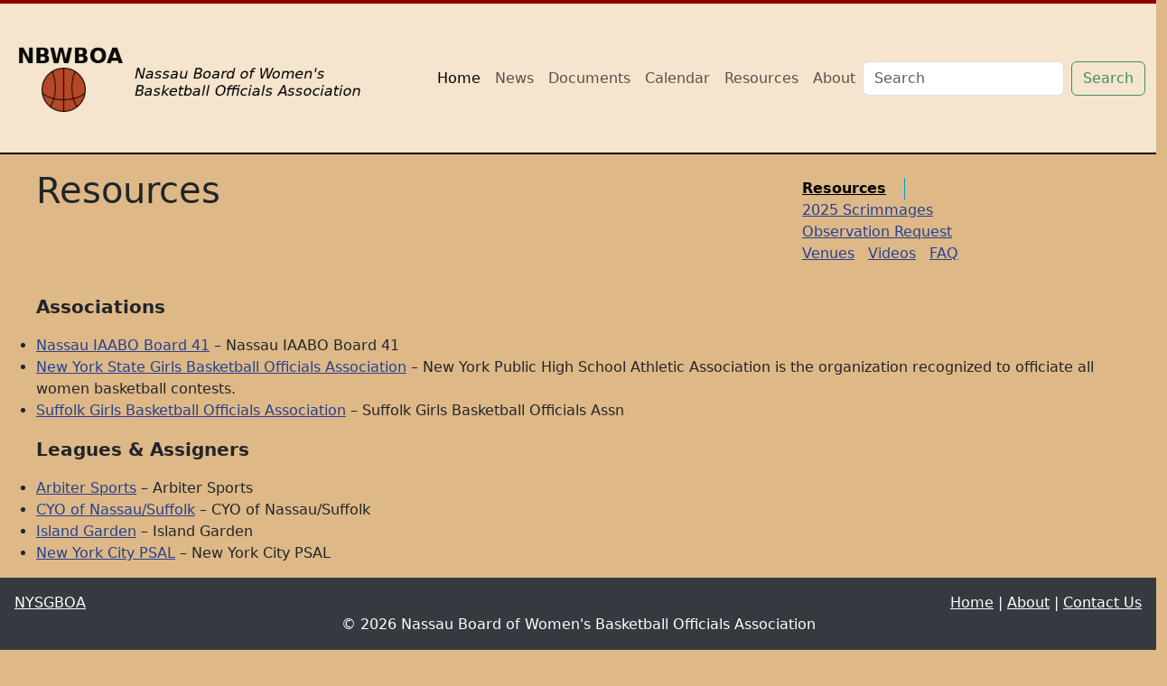

--- FILE ---
content_type: text/css
request_url: https://nbwboa.com/wp-content/themes/nbwboa/style.css
body_size: 460
content:
/*
    Theme Name: NBWBOA
    Author: Joe Licata
    Author URI: http://cm3tech.com
    Description: A Wordpress Theme for Referee/Officials Member Oragnizations
    Version: 1.0
*/

.front-page-body {
    background: no-repeat center center fixed;
    -webkit-background-size: cover;
    -moz-background-size: cover;
    -o-background-size: cover;
    background-size: cover;
    background-image: url('img/basketball-official.jpeg');
    background-color: burlywood;
    /* background-image: -webkit-linear-gradient(left,
            rgba(0, 0, 0, 0) 0%,
            rgba(0, 0, 0, 0) 20%,
            rgba(0, 0, 0, 0) 80%,
            rgba(0, 0, 0, 1) 100%),
        url(img/basketball-official.jpeg);
        */

}

.page-body {
    background-color: burlywood;

}

.navbar-border {
    border-top: 4px solid darkred;
    border-bottom: 2px solid black;
}


.welcome-message {
    font-style: italic;
    font-size: large;

}

.container-scroll {
    /* height: 150px; */
    overflow-y: scroll;
}

.embed-responsive {
    position: relative;
    display: block;
    height: 0;
    padding: 0;
    overflow: hidden;
    padding-bottom: 150%;
}

.page-nav li {
    float: left;
    display: inline;
    padding-right: 15px;
}

.page-nav {
    margin-top: 10px;
    float: inline-end;
    width: 300px;
}

.page-nav ul {
    float: right;
}

.page-nav .parent-link {
    font-weight: bold;
    color: #000;
    float: left;
    margin-right: 20px;
    padding-right: 20px;
    border-right: 1px solid #009acd;
}

.parent-link a {
    font-weight: bold;
    color: #000;
}

.page-nav .current_page_item {
    font-weight: bold;
}

table tr td, table tr th{
    background-color: burlywood !important;
}